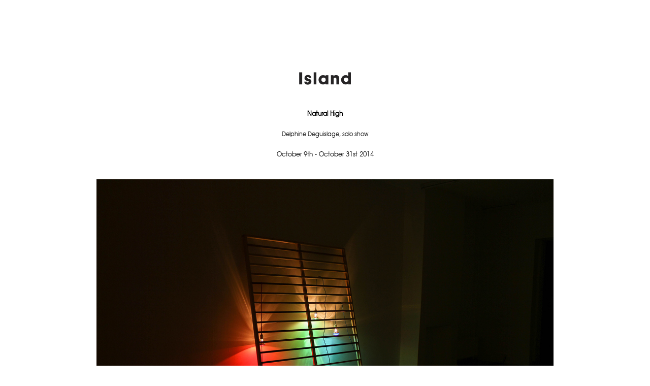

--- FILE ---
content_type: text/html; charset=UTF-8
request_url: https://www.islandisland.be/naturalhigh.php
body_size: 3557
content:
<script>
  (function(i,s,o,g,r,a,m){i['GoogleAnalyticsObject']=r;i[r]=i[r]||function(){
  (i[r].q=i[r].q||[]).push(arguments)},i[r].l=1*new Date();a=s.createElement(o),
  m=s.getElementsByTagName(o)[0];a.async=1;a.src=g;m.parentNode.insertBefore(a,m)
  })(window,document,'script','https://www.google-analytics.com/analytics.js','ga');

  ga('create', 'UA-77941834-1', 'auto');
  ga('send', 'pageview');

</script>
<!DOCTYPE html PUBLIC "-//W3C//DTD XHTML 1.0 Transitional//EN" "http://www.w3.org/TR/xhtml1/DTD/xhtml1-transitional.dtd">
<html xmlns="http://www.w3.org/1999/xhtml">

<head>
<title>Island</title>

<meta http-equiv="Content-Type" content="text/html; charset=utf-8" />
<meta name="robots" content="index, follow, all" />
<meta name="revisit" CONTENT="15 days"/>
<meta name="author" content="Island" />
<meta name="description" content="Island is a non profit art space located in Brussels since 2012 opened by Belgian artists 
Sébastien Bonin and Brice Guilbert and directed by Emmanuelle Indekeu. Since its opening, Island’s aim 
has been to promote artists and their work through exhibitions, conferences, 
screenings, etc. Mainly focusing on the belgian scene, Island has been presenting emerging artists. 
Island also collaborates with established artists to encourage the transmission of skills
and experience/best practice. Island is a place for sharing and creating contemporary propositions.
It is also a space where artists are allowed to experiment, not constrained by a curatorial lead 
or mercantile concerns. This allows for a multitude of propositions to emerge, 
often antithetical and opposite. Therefore, every exhibition is unique, conceived according to its own criteria without referencing previous projects. 
Invited artists in past exhibitions: Sebastien Bonin, Jill Mulleady, Julien Meert, Gijs Milius, Douglas Eynon, Emilie Pitoiset, Hadrien du Roy, Brice Guilbert, Sanam Khatibi and many more" />
<meta name="keywords" content="Island, non profit, artspace, art, space, brussels, bruxelles, ixelles, belgium, exhibitions, expositions, 
galerie, gallery, contemporary, Sebastien Bonin, Brice Guilbert, Emmanuelle Indekeu, Anne Catherine Lacroix, Anne-Catherine Lacroix, Augustin Delloye, Tim Onderbeke, 
Sarah Caillard, Patrick Brichard, Emilie Pitoiset, Gijs Milius, Erwan Maheo, Sebastien Reuze, Frederic Dumoulin, Marie Braun, Dimitri Carez, Sophie d'Ansebourg, 
Pascal Gogue, Angie Huang, André Jasinski, Alexandre van Leemput, Nancy Moreno, Hadrien du Roy, Laurent Veldens, Paul Wackers, Bram Boomgaardt, Anna Solal, 
Doulas Eynon, Daniel Johnston, Justine Bougerol, Nicolas Bourthoumieux, Esther Kläs, Charlotte vander Borght, Sophie Whettnal, Dieter Durinck, Pierre Konder, 
Julien Meert, Delphine Deguislage, Jill Mulleady, Vaast Colson, Sanam Khatibi, Geoffroy De Volder, Aline Bouvy, Xavier Mary, Jakup Auce, Alice Charlotte Ray, 
Simon Davenport, Anne De Vries, Benedict Drew, Aude Pariset, Timur Si-Qin, Céline Gillain, Devrim Bayar, Virginie Devillez, Nicolas Trembley, Max Küng, Harold Ancart, 
Benoit Plateus, Audrey Cottin, Etienne Courtois, Benjamin Hugard, Aaron Wrinkle, Calvin Lee, Stefan Bertalan, Jean Brusselmans, Frits Van den Berghe, 
Frank JMA Castelyns, Benjamin Hugard, Brendan Michal Heshka, Victor Man, Florin Mitroi, Thomas Ruff, Helmut Stallaerts, Axelle Stiefel, Achraf Touloub, 
Jan Vercruysse, Peter Verhelst, Nancy Moreno, Patrick Carpentier, Alejandra Hernández, Geoffroy De Volder, Damien De Lepeleire, Leo Gabin, Ante Timmermans, 
Nicolas de Ribou, Dan Acostioaiei, Anca Benera & Arnold Estefan, Irina Botea Bucan, Mona Vatamanu, Florin Tudor,Joachim Olender, Ga¨ëlle Leenhardt, Euridice Kala, 
Marie Boignier, Mbali Dhlamini, Teo Betin, Steeve Bauras, Quentin Mornay,Thomas Dupal, La Colonie Paris, Emile Rubino, Lorenza Boisi, Enrico Piras, Alessandro Sau, 
Ugo Ugo, Montecristo Project, Olivia Hernay¨ïz, Soohuyn Choi, Ruth Waters, Carlotta Bailly-Borg, Michel François, Grégory Decock, Droom, Avee Gallery, Gregory Decock, 
Eva De Chabaneix, Pauline François, Pauline Francois, Ethel Lilienfeld, Fabienne Audéoud, Alexis Gautier, Pierre-Alain Poirier, Pierre Alain Poirier, Tarek Lakhrissi, 
Marianne Berenhaut,Emeline Depas, Maisie Cousins, Eloïse van der Heyden, Marie Jacotey, Alix Marie, Anastasia Pavlou, Anousha Payne, Alix Janta-Polczynski, Alix Janta,
Melchior de Tinguy" />


<style>

body { 	
	font-family: 'avantgarde_bk_btbook',Arial,Helvetica, sans-serif;
	font-size: 13px; 
	color:black;
	}
	
p {
	font-family: 'avantgarde_bk_btbook',Arial,Helvetica, sans-serif;
	font-weight: normal;
	font-size: 15px; 
	color:black;

	}
	
h1 {
	font-family: 'avantgarde_bk_btbook',Arial,Helvetica, sans-serif;
	font-weight: normal;
	font-size: 12px; 
	color:black;

	}
	
h2	{
	font-family: 'avantgarde_bk_btbook',Arial,Helvetica, sans-serif;
	font-weight: normal;
	font-size: 12px; 
	color:black;
	background-color:white;
	}
	
ul 	{
	font-family: 'avantgarde_bk_btbook',Arial,Helvetica, sans-serif;
	font-weight: normal;
	font-size: 12px; 
	color:black;
	background-color:white;
	}
	
li {
	font-family: 'avantgarde_bk_btbook',Arial,Helvetica, sans-serif;
	font-weight: normal;
	font-size: 12px; 
	color:black;
	background-color:white;
	}
	

a:link { 
	text-decoration:none;
	color:black;
	}

a:visited {
	text-decoration:none;
	color:black;
	}

a:hover {
	text-decoration: none;
	font-style: italic;
	color:black;
	}

a:active {
	text-decoration:none;
	color:black;
	}

a img { 
	border:none;
	}


@font-face {
    font-family: 'avantgarde_bk_btbook';
    src: url('03145_avantgardebookbt-webfont.eot');
    src: url('03145_avantgardebookbt-webfont.eot?#iefix') format('embedded-opentype'),
         url('03145_avantgardebookbt-webfont.woff') format('woff'),
         url('03145_avantgardebookbt-webfont.ttf') format('truetype'),
         url('03145_avantgardebookbt-webfont.svg#avantgarde_bk_btbook') format('svg');
    font-weight: normal;
    font-style: normal;

}




@font-face {
    font-family: 'avantgarde_bk_btbook_oblique';
    src: url('03146_avantgardebookobliquebt-webfont.eot');
    src: url('03146_avantgardebookobliquebt-webfont.eot?#iefix') format('embedded-opentype'),
         url('03146_avantgardebookobliquebt-webfont.woff') format('woff'),
         url('03146_avantgardebookobliquebt-webfont.ttf') format('truetype'),
         url('03146_avantgardebookobliquebt-webfont.svg#avantgarde_bk_btbook_oblique') format('svg');
    font-weight: normal;
    font-style: normal;

}


</style>
</head>
<style type="text/css">

#naturalhigh {
	font-family: 'avantgarde_bk_btbook',Arial,Helvetica, sans-serif;
	line-height: 2.5em;
	margin-left: auto;
	margin-right: auto;
	width: 910px;
	margin-top: 100px;
	margin-bottom: 100px;
}

@font-face {
    font-family: 'avantgarde_bk_btbook';
    src: url('font/03145_avantgardebookbt-webfont.eot');
    src: url('font/03145_avantgardebookbt-webfont.eot?#iefix') format('embedded-opentype'),
         url('font/03145_avantgardebookbt-webfont.woff') format('woff'),
         url('font/03145_avantgardebookbt-webfont.ttf') format('truetype'),
         url('font/03145_avantgardebookbt-webfont.svg#avantgarde_bk_btbook') format('svg');
    font-weight:normal;
    font-style:normal;

}

@font-face {
    font-family: 'avantgarde_bk_btbook_oblique';
    src: url('03146_avantgardebookobliquebt-webfont.eot');
    src: url('03146_avantgardebookobliquebt-webfont.eot?#iefix') format('embedded-opentype'),
         url('03146_avantgardebookobliquebt-webfont.woff') format('woff'),
         url('03146_avantgardebookobliquebt-webfont.ttf') format('truetype'),
         url('03146_avantgardebookobliquebt-webfont.svg#avantgarde_bk_btbook_oblique') format('svg');
    font-weight: normal;
    font-style: normal;
	}
	

</style>

<body>



<div id="naturalhigh" align="center" >
<center>
<br/>
<h2><a href="home.php"><b><img src="pictures/logoisland.jpg" height="25" /><br /></b></a></h2>
<br/>
<b>Natural High</b>
<h1><a href="http://www.delphinedeguislage.com" target="new">Delphine Deguislage</a>, solo show</h1>
October 9th - October 31st 2014
<br/>
<br/>

<img src="pictures/IMG_6436.jpg" alt="Delphine Deguislage Natural High" width="900"//><br />
Delphine Deguislage. <i>Natural High</i>. 2014. Exhibition view.<br /><br /><br />
<img src="pictures/IMG_6442.jpg" alt="Delphine Deguislage Natural High" width="900"//><br />
Delphine Deguislage. <i>Natural High</i>. 2014. Exhibition view.<br /><br /><br />
<img src="pictures/IMG_6453.jpg" alt="Delphine Deguislage Natural High" width="900"//><br />
Delphine Deguislage. <i>Natural High</i>. 2014. Exhibition view.<br /><br /><br />
<img src="pictures/IMG_6456.jpg" alt="Delphine Deguislage No bullshit Acrylic resin sand synthetic plaster" width="900"//><br />
Delphine Deguislage. <i>No bullshit</i>. 2014. Acrylic resin, sand, synthetic plaster. 25 x 45 x 60 cm.<br /><br /><br />
<img src="pictures/IMG_6460.jpg" alt="Delphine Deguislage Gamut 1 Bulbs R+V+B wires" width="900"//><br />
Delphine Deguislage. <i>Gamut 1</i>. 2014. Bulbs R+V+B, wires, 9 m.<br /><br /><br />
<img src="pictures/IMG_6463.jpg" alt="Delphine Deguislage Scène primitive Pine meranti dry oil" width="433"//><br />
Delphine Deguislage. <i>Scène primitive</i>. 2014. Pine, meranti, dry oil, carpet. 240 x 200 cm.<br /><br /><br />

</p>
</center>
<br /><br /><br />
</div>
<center>
<section class="credits">
        <p class="support">Island is supported by Fédération Wallonie Bruxelles, Fondation Roi Baudouin, COCOF and Duvel Moortgat. </li><br />
        <img src="pictures/FederationWB.jpg" alt="FédérationWB" height="25">

 <img src="pictures/baudouin.jpg" alt="Fondation Roi Baudouin" height="40" >
<img src="pictures/logococof.jpg" alt="COCOF" height="45">
<img src="pictures/logoduvel.jpg" alt="Duvel Moortgat" height="30"></p>
</center>
      </section>
    </div>

</body>

</html>



--- FILE ---
content_type: text/plain
request_url: https://www.google-analytics.com/j/collect?v=1&_v=j102&a=791473432&t=pageview&_s=1&dl=https%3A%2F%2Fwww.islandisland.be%2Fnaturalhigh.php&ul=en-us%40posix&dt=Island&sr=1280x720&vp=1280x720&_u=IEBAAEABAAAAACAAI~&jid=139551126&gjid=302827115&cid=1184996014.1768920558&tid=UA-77941834-1&_gid=1703144248.1768920558&_r=1&_slc=1&z=898019768
body_size: -451
content:
2,cG-CPWB1MDHSK